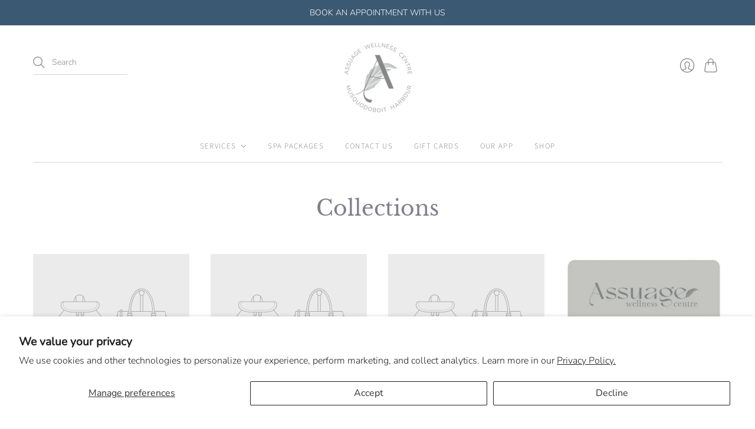

--- FILE ---
content_type: text/css
request_url: https://assuagewellnesscentre.com/cdn/shop/t/7/assets/theme-custom.css?v=62805366764416808921737482558
body_size: -549
content:
.contact-page__header{text-align:center}.rich-text__heading{font-size:300%}.rich-text__content{font-size:100%}@media screen and (max-width: 575px){h2.slideshow-slide__heading{color:#8d9095}}.navigation-desktop__tier-2-link,.navigation-desktop__tier-3-link{font-size:75%}.product__heading{font-size:150%}div#shopify-section-pxs-announcement-bar{position:fixed;z-index:9999;top:0;left:0;width:100%}.site-header__outer-wrapper{top:-150px!important}.header-controls__search-form{margin-top:-10px}.footer-blocks{margin-bottom:40px!important}@media screen and (max-width: 960px){.header-controls{top:70px!important}.site-header__outer-wrapper{top:0!important}.site-header__logo img{margin-top:20px!important}}@media screen and (min-width: 961px){.site-header__logo img{padding-top:20px!important;margin-bottom:-20px!important}}@media screen and (min-width: 768px){.footer-navigation-attribution{flex-basis:67%!important}.footer-crossborder-payment{flex-basis:33%!important}}
/*# sourceMappingURL=/cdn/shop/t/7/assets/theme-custom.css.map?v=62805366764416808921737482558 */
